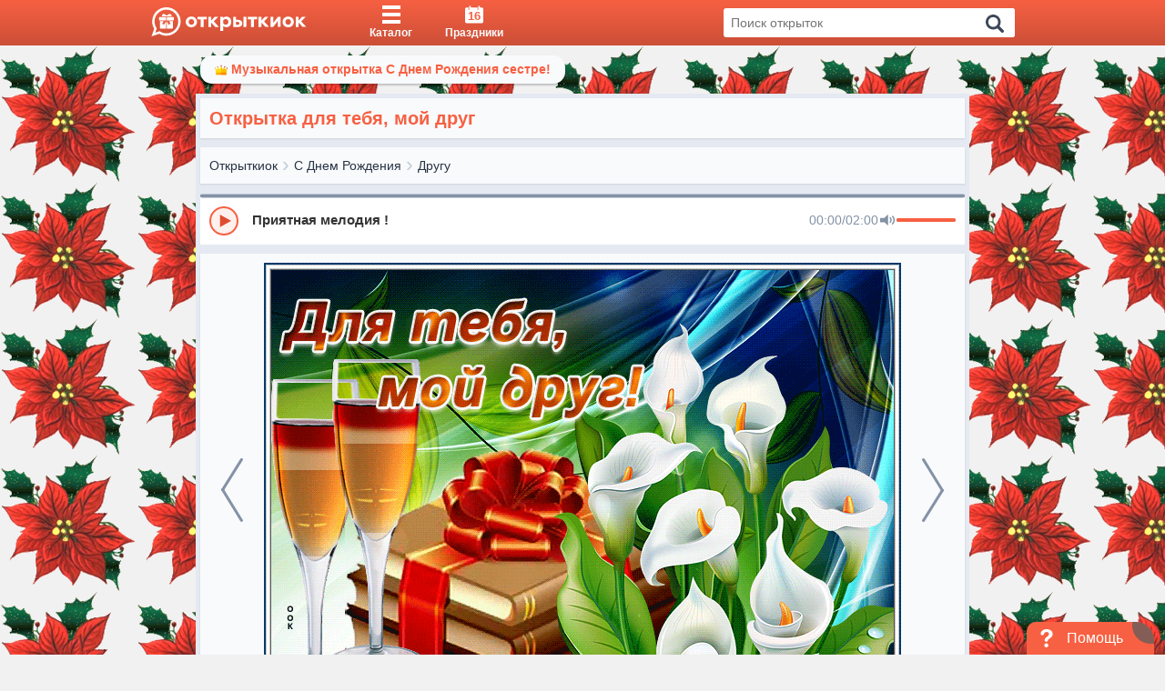

--- FILE ---
content_type: text/html; charset=UTF-8
request_url: https://otkritkiok.ru/api/getLikes?fullSlug=den-rozhdeniya/drugu/851400954941
body_size: 42
content:
{"count":2}

--- FILE ---
content_type: application/javascript
request_url: https://otkritkiok.ru/build/assets/postcardsGrid-ac036845.js
body_size: 808
content:
import{R as t}from"./client-b56596b6.js";import{b as p,t as n}from"./paths-220cea0d.js";const g=r=>{const{postcards:a,openInModal:m}=r;return t.createElement(t.Fragment,null,!!a&&a.length>0&&t.createElement("div",{className:"grid grid_col_2 grid_col_sm_3 grid_col_md_3 grid_col_lg_4 grid_gap_medium inner-box inner-box_position","data-name":"postcards"},a.map(e=>{const l=e.shortTitle||e.title||"-",c=e.image?`${p}${e.image}`:"/img/no_image.png",s=e.fullSlug?`/${e.fullSlug}`:"/";return t.createElement("div",{className:"grid__col",key:e.id},m?t.createElement("div",{className:"link postcard-snippet__link","data-postcard-modal":!0,"data-share-url":s,"data-share-title":l,"data-share-image":c},t.createElement("div",{className:"postcard-snippet__placeholder preloaded circle"},t.createElement("img",{src:`${n}${e.webExt==="mp4"?e.posterImage:e.image}`,onError:i=>i.target.src="/img/no_image.png",className:"postcard-snippet__image",alt:l}),e.webExt==="mp4"&&t.createElement("div",{className:"postcard-snippet__play"},t.createElement("svg",{className:"postcard-snippet__playIcon",xmlns:"http://www.w3.org/2000/svg",viewBox:"0 0 163.861 163.861"},t.createElement("path",{d:`M34.857,3.613C20.084-4.861,8.107,2.081,8.107,19.106v125.637c0,17.042,11.977,23.975,26.75,15.509L144.67,97.275
		c14.778-8.477,14.778-22.211,0-30.686L34.857,3.613z`})))),t.createElement("p",{className:"caption caption_postcard-snippet postcard-snippet__caption"},e.shortTitle?e.shortTitle:e.title?e.title:"-")):t.createElement("a",{href:s,className:"link postcard-snippet__link"},t.createElement("div",{className:"postcard-snippet__placeholder preloaded circle"},t.createElement("img",{src:`${n}${e.webExt==="mp4"?e.posterImage:e.image}`,onError:i=>i.target.src="/img/no_image.png",className:"postcard-snippet__image",alt:l}),e.webExt==="mp4"&&t.createElement("div",{className:"postcard-snippet__play"},t.createElement("svg",{className:"postcard-snippet__playIcon",xmlns:"http://www.w3.org/2000/svg",viewBox:"0 0 163.861 163.861"},t.createElement("path",{d:`M34.857,3.613C20.084-4.861,8.107,2.081,8.107,19.106v125.637c0,17.042,11.977,23.975,26.75,15.509L144.67,97.275
		c14.778-8.477,14.778-22.211,0-30.686L34.857,3.613z`})))),t.createElement("p",{className:"caption caption_postcard-snippet postcard-snippet__caption"},e.shortTitle?e.shortTitle:e.title?e.title:"-")))})))};export{g as P};
